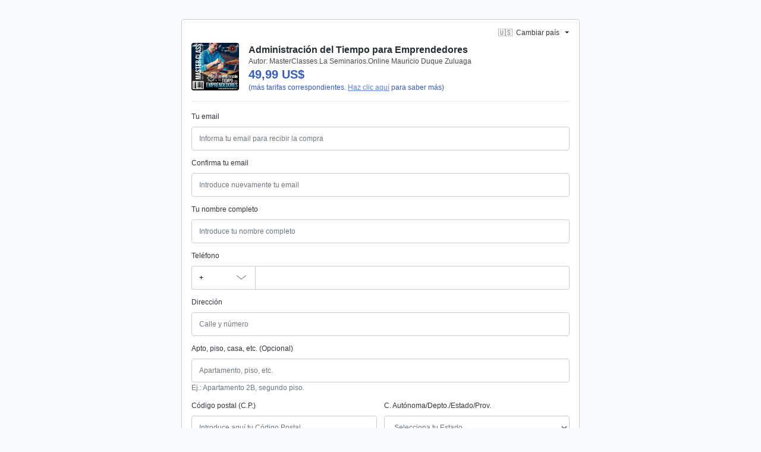

--- FILE ---
content_type: text/javascript; charset=utf-8
request_url: https://pay.hotmart.com/_nuxt/BBM171V6.js
body_size: 1434
content:
import{g as B,r as H,a as L,d as N,e as Z,f as A,h as F}from"./Dwr9FVyB.js";(function(){try{var f=typeof window<"u"?window:typeof global<"u"?global:typeof self<"u"?self:{},b=new Error().stack;b&&(f._sentryDebugIds=f._sentryDebugIds||{},f._sentryDebugIds[b]="7d8249c3-e88d-4ad1-8e03-4fe4f89e2f3d",f._sentryDebugIdIdentifier="sentry-dbid-7d8249c3-e88d-4ad1-8e03-4fe4f89e2f3d")}catch{}})();function U(f,b){for(var v=0;v<b.length;v++){const u=b[v];if(typeof u!="string"&&!Array.isArray(u)){for(const r in u)if(r!=="default"&&!(r in f)){const g=Object.getOwnPropertyDescriptor(u,r);g&&Object.defineProperty(f,r,g.get?g:{enumerable:!0,get:()=>u[r]})}}}return Object.freeze(Object.defineProperty(f,Symbol.toStringTag,{value:"Module"}))}var I={exports:{}};(function(f,b){(function(v,u){f.exports=u()})(self,()=>(()=>{var v={7705:e=>{e.exports=function(o){var t=[];return t.toString=function(){return this.map(function(n){var i="",s=n[5]!==void 0;return n[4]&&(i+="@supports (".concat(n[4],") {")),n[2]&&(i+="@media ".concat(n[2]," {")),s&&(i+="@layer".concat(n[5].length>0?" ".concat(n[5]):""," {")),i+=o(n),s&&(i+="}"),n[2]&&(i+="}"),n[4]&&(i+="}"),i}).join("")},t.i=function(n,i,s,c,m){typeof n=="string"&&(n=[[null,n,void 0]]);var k={};if(s)for(var y=0;y<this.length;y++){var C=this[y][0];C!=null&&(k[C]=!0)}for(var h=0;h<n.length;h++){var a=[].concat(n[h]);s&&k[a[0]]||(m!==void 0&&(a[5]===void 0||(a[1]="@layer".concat(a[5].length>0?" ".concat(a[5]):""," {").concat(a[1],"}")),a[5]=m),i&&(a[2]&&(a[1]="@media ".concat(a[2]," {").concat(a[1],"}")),a[2]=i),c&&(a[4]?(a[1]="@supports (".concat(a[4],") {").concat(a[1],"}"),a[4]=c):a[4]="".concat(c)),t.push(a))}},t}},6738:e=>{e.exports=function(o){return o[1]}},5097:(e,o,t)=>{t.d(o,{Z:()=>m});var n=t(6738),i=t.n(n),s=t(7705),c=t.n(s)()(i());c.push([e.id,':host{font-family:var(--font-family, "Nunito Sans", -apple-system, blinkmacsystemfont, "Segoe UI", helvetica, arial, sans-serif, "Apple Color Emoji", "Segoe UI Emoji", "Segoe UI Symbol")}:host *,:host *::before,:host *::after{-webkit-box-sizing:border-box;-moz-box-sizing:border-box;box-sizing:border-box}',""]);const m=c},6058:(e,o,t)=>{t.d(o,{Z:()=>m});var n=t(6738),i=t.n(n),s=t(7705),c=t.n(s)()(i());c.push([e.id,":host{-webkit-box-align:center;-webkit-align-items:center;-moz-box-align:center;-ms-flex-align:center;align-items:center;border:0;-webkit-border-radius:0 0 var(--border-radius, 0.25rem) var(--border-radius, 0.25rem);-moz-border-radius:0 0 var(--border-radius, 0.25rem) var(--border-radius, 0.25rem);border-radius:0 0 var(--border-radius, 0.25rem) var(--border-radius, 0.25rem);border-style:solid;border-top-color:rgba(0,0,0,0);border-top-width:var(--modal-border-width, 0.0625rem);display:-webkit-box;display:-webkit-flex;display:-moz-box;display:-ms-flexbox;display:flex;padding:var(--modal-padding, 1rem)}::slotted(:not(:first-child)){margin-left:var(--spacer-1, 0.25rem)}::slotted(:not(:last-child)){margin-right:var(--spacer-1, 0.25rem)}",""]);const m=c}},u={};function r(e){var o=u[e];if(o!==void 0)return o.exports;var t=u[e]={id:e,exports:{}};return v[e](t,t.exports,r),t.exports}r.n=e=>{var o=e&&e.__esModule?()=>e.default:()=>e;return r.d(o,{a:o}),o},r.d=(e,o)=>{for(var t in o)r.o(o,t)&&!r.o(e,t)&&Object.defineProperty(e,t,{enumerable:!0,get:o[t]})},r.o=(e,o)=>Object.prototype.hasOwnProperty.call(e,o),r.r=e=>{typeof Symbol<"u"&&Symbol.toStringTag&&Object.defineProperty(e,Symbol.toStringTag,{value:"Module"}),Object.defineProperty(e,"__esModule",{value:!0})};var g={};return(()=>{r.r(g);const e=H();var o=r.n(e);const t=L();var n=r.n(t);const i=N();var s=r.n(i);const c=Z();var m=r.n(c);const k=A();var y=r.n(k);const C=F();var h=r.n(C),a=r(5097),M=function(j){s()(l,j);var x,S,R=(x=l,S=function(){if(typeof Reflect>"u"||!Reflect.construct||Reflect.construct.sham)return!1;if(typeof Proxy=="function")return!0;try{return Boolean.prototype.valueOf.call(Reflect.construct(Boolean,[],function(){})),!0}catch{return!1}}(),function(){var d,p=y()(x);if(S){var w=y()(this).constructor;d=Reflect.construct(p,arguments,w)}else d=p.apply(this,arguments);return m()(this,d)});function l(d){var p;o()(this,l);var w=(p=R.call(this)).getTemplate(),O=document.createElement("template");O.innerHTML=w;var P=O.content.querySelector("style");return P&&(P.innerHTML="".concat(P.innerHTML," ").concat(a.Z.toString())),window.ShadyCSS&&window.ShadyCSS.prepareTemplate(O,d),p.attachShadow({mode:"open"}),p.shadowRoot.appendChild(document.importNode(O.content,!0)),p}return n()(l,[{key:"connectedCallback",value:function(){window.ShadyCSS&&window.ShadyCSS.styleElement(this)}},{key:"getTemplate",value:function(){return""}}]),l}(h()(HTMLElement));const q=M;var D=r(6058),_,T,E="hot-modal-footer";_=E,T=function(j){s()(l,j);var x,S,R=(x=l,S=function(){if(typeof Reflect>"u"||!Reflect.construct||Reflect.construct.sham)return!1;if(typeof Proxy=="function")return!0;try{return Boolean.prototype.valueOf.call(Reflect.construct(Boolean,[],function(){})),!0}catch{return!1}}(),function(){var d,p=y()(x);if(S){var w=y()(this).constructor;d=Reflect.construct(p,arguments,w)}else d=p.apply(this,arguments);return m()(this,d)});function l(){return o()(this,l),R.call(this,E)}return n()(l,[{key:"getTemplate",value:function(){return`
      <style>`.concat(D.Z.toString(),`</style>
      <slot></slot>
    `)}}]),l}(q),customElements.get(_)||customElements.define(_,T)})(),g})())})(I);var z=I.exports;const G=B(z),$=U({__proto__:null,default:G},[z]);export{$ as i};


--- FILE ---
content_type: text/javascript; charset=utf-8
request_url: https://pay.hotmart.com/_nuxt/6XRQVLmY.js
body_size: 1289
content:
import{b0 as y,cr as I,c2 as S,cw as x,v as w,Y as E,a3 as L,U as M,_ as k,m as a,aa as m,s as i,G as T,I as N,n as d,ao as o,aA as c,aR as O,aj as _,aX as A,bT as U}from"./Dwr9FVyB.js";import"./A7l_tnKG.js";(function(){try{var t=typeof window<"u"?window:typeof global<"u"?global:typeof self<"u"?self:{},e=new Error().stack;e&&(t._sentryDebugIds=t._sentryDebugIds||{},t._sentryDebugIds[e]="5110f164-3d9e-4e90-a84b-4878aa31b621",t._sentryDebugIdIdentifier="sentry-dbid-5110f164-3d9e-4e90-a84b-4878aa31b621")}catch{}})();const D={name:"InstallmentsList",props:{productUcode:{type:String,default:""},installmentsList:{type:Array,default:null},disabled:{type:Boolean,default:!1},disabledTipCopy:{type:String,default:""}},data:()=>({selectedInstallment:1,showAllOptions:!1}),computed:{...y(M,L,E,w),helpText(){return this.disabled?this.$t(this.disabledTipCopy):""},paymentMethodInfo(){return this.productDataStore.paymentMethodData(this.productUcode)},installments(){var t;return this.installmentsList||((t=this.paymentMethodInfo)==null?void 0:t.installments)||[]},installmentsOptions(){const{getFormatedInstallmentsList:t}=x({installments:this.installments,productUcode:this.productUcode,t:this.$t,internationalList:!0,shouldShowMsiExperience:this.shouldShowMsiExperience}),e=t();return e==null?void 0:e.filter((s,r,h)=>this.disabled?r===0:s.value===this.selectedInstallment||this.showAllOptions||[0,1,2,h.length-1,h.length-2].includes(r))},shouldShowMsiExperience(){const{shouldShowMsiExperience:t}=S();return t.value},expandButtonLabel(){return this.$t(`installments.${this.showAllOptions?"show_less_installments":"show_more_installments"}`)},hasMoreInstallments(){return this.showAllOptions||this.installments.length!==this.installmentsOptions.length}},watch:{selectedInstallment:{handler(t){this.purchaseSessionStore.SET_SELECTED_INSTALLMENT_NUMBER({selectedInstallment:Number(t),ucode:this.productUcode})}},disabled(t){var e;t&&(this.selectedInstallment=((e=this.installmentsOptions[0])==null?void 0:e.value)||1)},installmentsList:{immediate:!0,handler(){var t;this.selectedInstallment=((t=this.installmentsOptions[0])==null?void 0:t.value)||1}},paymentMethodInfo(t){var s,r;const e=(s=t==null?void 0:t.installments)==null?void 0:s.find(h=>h.number===Number(this.selectedInstallment));this.selectedInstallment=(e==null?void 0:e.number)||((r=t==null?void 0:t.installments)==null?void 0:r[0].number)||null}},beforeUnmount(){this.purchaseSessionStore.SET_SELECTED_INSTALLMENT_NUMBER({selectedInstallment:null,ucode:this.productUcode})},mounted(){var e;const{split:t}=(this._.provides[I]||this.$route).query;t&&this.installmentsOptions.find(s=>Number(s.value)===Number(t))?this.selectedInstallment=Number(t):this.selectedInstallment=(e=this.installmentsOptions[0])==null?void 0:e.value},methods:{toggleListExpansion(){this.showAllOptions=!this.showAllOptions},onSelectInstallment(t){this.showAllOptions=!1,this.selectedInstallment=t},shouldShowTraditionalFormat(t){return!this.shouldShowMsiExperience||t===1}}},C={key:0},B={key:"legend",class:"_text-1 _text-gray-500"},v=["aria-labelledby"],F=["id","checked","disabled","onInput"],R=["for"],P={"aria-hidden":"true",class:"_text-1 _mr-3 _break-anywhere installment-radio-group__label"},j={class:"_text-1 _font-weight-bold _text-right"},G={"aria-hidden":"true",class:"_text-1 _mr-3 _break-anywhere installment-radio-group__label"},q={class:"_font-weight-bold"},z={key:0,class:"msi-badge _text-1 _font-weight-bold"},X={key:1,class:"_text-1 _font-weight-bold _text-right"},Y=["disabled"],$={key:1,class:"_text-1 _mt-1 _text-gray-500"};function H(t,e,s,r,h,l){return l.installmentsOptions.length?(i(),a("div",C,[T(U,{name:"list",tag:"fieldset",class:_(["_m-0 _p-0 installment-radio-group",{"does-not-have-more-installments":!l.hasMoreInstallments}])},{default:N(()=>[d("legend",B,o(t.$t("installments.title").toUpperCase()),1),(i(!0),a(c,null,O(l.installmentsOptions,({value:n,label:u,numberLabel:p,installmentValueFormatted:b,hasInterest:f,totalValueFormatted:g})=>(i(),a("div",{key:`installment-radio-${n}`,class:_(["hot-form hot-form--custom hot-form--radio _m-0 _p-3 _pl-6 installment-radio",{"selected-installment":n===t.selectedInstallment,"disabled-input":s.disabled}]),role:"radio","aria-labelledby":`installment-radio-${n}`},[d("input",{id:`installment-radio-${n}`,type:"radio",name:"installments",class:"hot-form__input",checked:n===t.selectedInstallment,disabled:s.disabled,onInput:()=>l.onSelectInstallment(n)},null,40,F),d("label",{for:`installment-radio-${n}`,class:"hot-form__label _d-flex _justify-content-between _align-items-center"},[l.shouldShowTraditionalFormat(n)?(i(),a(c,{key:0},[d("span",P,o(p),1),d("span",j,o(u),1)],64)):(i(),a(c,{key:1},[d("span",G,[A(o(n)+"x ",1),d("span",q,o(b),1)]),f?(i(),a("span",X,o(g),1)):(i(),a("span",z,o(t.$t("installments.interest_free_badge")),1))],64))],8,R)],10,v))),128))]),_:1},8,["class"]),l.hasMoreInstallments?(i(),a("button",{key:0,class:"installment-expand-button hot-button",disabled:s.disabled,onClick:e[0]||(e[0]=(...n)=>l.toggleListExpansion&&l.toggleListExpansion(...n))},o(l.expandButtonLabel),9,Y)):m("",!0),s.disabled?(i(),a("p",$,o(l.helpText),1)):m("",!0)])):m("",!0)}const Q=k(D,[["render",H],["__scopeId","data-v-91b030bb"]]);export{Q as default};
